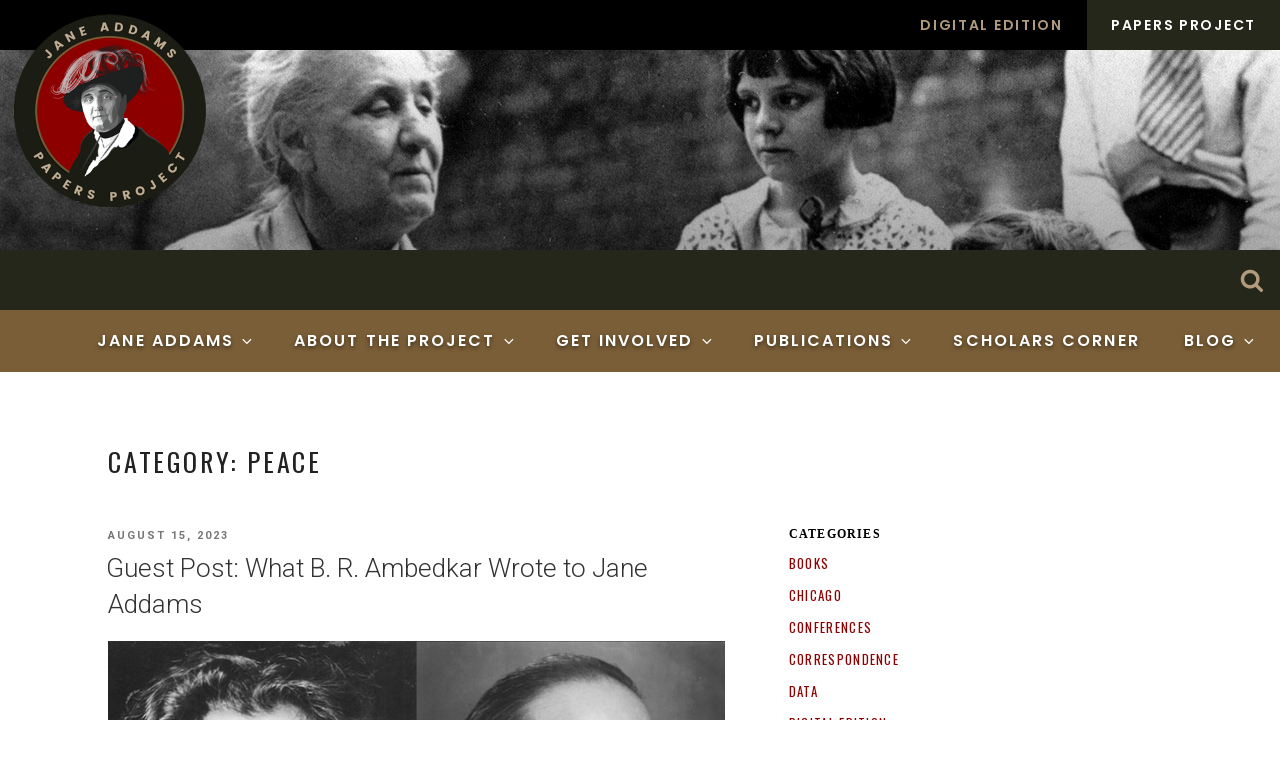

--- FILE ---
content_type: text/css
request_url: https://janeaddams.ramapo.edu/wp-content/plugins/gb-gallery-slideshow/css/GBgallery.css?ver=6.8.3
body_size: 2210
content:
.CLB{clear: both;}
div[id^="gb_gallery"] ul, div[id^="GB_preview"] ul{
    margin: 0px;
    padding: 0px;
}

.GB_gallery{
    margin: 0px auto;
}
div[id^="gb_gallery"] .GB_helper, div[id^="gb_gallery"] .GB_helper .gb_gallery_device, div[id^="gb_gallery"] .GB_helper .helpslideshow{
    display: none;
    opacity: 0;
}
div[id^="gb_gallery"] .GB_gallery_slider{
    position: relative;
    display: block;
    margin: 0px auto;
    overflow: hidden;
}
div[id^="gb_gallery"] .GB_gallery_slider div[class^="GB_gallery_slider-"]{
    position: absolute;
    background-color: transparent;
}

div[id^="gb_gallery"] .GB_gallery_PP{
    width: 39px;
    height: 39px;
    opacity: .5;
    display: none;
    background-image: url(../images/PP.png);
    background-position: 0px 39px;
    position: absolute;
    top:5px;
    right: 5px;
    z-index: 101;
}

div[id^="gb_gallery"] .GB_gallery_slider .GB_gallery_desc_con{
    position: absolute;
    bottom: -100%;
    width: 100%;
    background: rgba(63, 122, 64, .25);
    box-shadow: inset 0 1px rgba(255,255,255,0.3), inset 0 10px rgba(255,255,255,0.2), inset 0 10px 20px rgba(255,255,255,0.25), inset 0 -15px 30px rgba(63,122,64,0.3);
    text-shadow: -1px -1px 2px rgba(0,0,0,0.9), -1px -1px 6px rgba(0,0,0,0.5);
    color: #FFFFFF;
    padding: 10px;
    text-align: left;
    z-index: 100;
    opacity: 0;
    transition: opacity 1s, bottom 1s;
    -webkit-transition: opacity 1s, bottom 1s; /* Safari */
}
div[id^="gb_gallery"] .GB_gallery_slider:hover .GB_gallery_desc_con{
    opacity: 1;
    bottom: 0px;
}
div[id^="gb_gallery"] .GB_gallery_desc h1{
    margin: 5px 0px;
    line-height: initial;
    white-space:nowrap;
}
.helpslideshow{
    display: none;
    opacity: 0;
    cursor: text;
}
div[id^="gb_gallery"] .GB_gallery_desc p{
    margin: 5px 0px;
    line-height: initial;
}
div[id^="gb_gallery"] .GB_gallery_desc a{
    font-weight: bold;
}
div[id^="gb_gallery"] div[class*="gb_big5"] h1{
    font-size: 180%;
}
div[id^="gb_gallery"] div[class*="gb_big5"] p{
    font-size: 140%;
}
.gb_big5 .GB_preview_more_items .GB_preview_item, .gb_big5_wide .GB_preview_more_items .GB_preview_item{
    margin: 8px;
}
div[id^="gb_gallery"] div[class*="gb_big4"] h1{
    font-size: 170%;
}
div[id^="gb_gallery"] div[class*="gb_big4"] p{
    font-size: 130%;
}
.gb_big4 .GB_preview_more_items .GB_preview_item, .gb_big4_wide .GB_preview_more_items .GB_preview_item{
    margin: 8px;
}
div[id^="gb_gallery"] div[class*="gb_big3"] h1{
    font-size: 160%;
}
div[id^="gb_gallery"] div[class*="gb_big3"] p{
    font-size: 120%;
}
.gb_big3 .GB_preview_more_items .GB_preview_item, .gb_big3_wide .GB_preview_more_items .GB_preview_item{
    margin: 8px;
}
div[id^="gb_gallery"] div[class*="gb_big2"] h1{
    font-size: 150%;
}
.gb_big2 .GB_preview_more_items .GB_preview_item, .gb_big2_wide .GB_preview_more_items .GB_preview_item{
    margin: 6px;
}
div[id^="gb_gallery"] div[class*="gb_big2"] p{
    font-size: 110%;
}
div[id^="gb_gallery"] div[class*="gb_big1"] h1{
    font-size: 140%;
}
div[id^="gb_gallery"] div[class*="gb_big1"] p{
    font-size: 100%;
}
div[id^="gb_gallery"] div[class*="gb_mid"] h1{
    font-size: 130%;
}
div[id^="gb_gallery"] div[class*="gb_mid"] p{
    font-size: 90%;
}
.gb_mid_wide .GB_preview_more_items .GB_preview_item{
    margin: 4px;
}
div[id^="gb_gallery"] div[class*="gb_small5"] h1{
    font-size: 110%;
}
div[id^="gb_gallery"] div[class*="gb_small5"] p{
    font-size: 80%;
}
.gb_small5 .GB_preview_more_items .GB_preview_item, .gb_small5_wide .GB_preview_more_items .GB_preview_item{
    margin: 4px;
}
div[id^="gb_gallery"] div[class*="gb_small4"] h1{
    font-size: 110%;
}
div[id^="gb_gallery"] div[class*="gb_small4"] p{
    font-size: 70%;
}
.gb_small4 .GB_preview_more_items .GB_preview_item{
    margin: 3px;
}
.gb_small4_wide .GB_preview_more_items .GB_preview_item{
    margin: 2px;
  }
.gb_small4_wide .GB_preview_items .GB_preview_item{
    margin: 3px;
}
div[id^="gb_gallery"] div[class*="gb_small3"] h1{
    font-size: 80%;
}
div[id^="gb_gallery"] div[class*="gb_small3"] p{
    font-size: 50%;
}
.gb_small3 .GB_preview_more_items .GB_preview_item{
    margin: 2px;
}
.gb_small3_wide .GB_preview_more_items .GB_preview_item{
    margin: 2.5px;
}
div[id^="gb_gallery"] div[class*="gb_small2"] h1{
    font-size: 10%;
}
div[id^="gb_gallery"] div[class*="gb_small2"] p{
    font-size: 5%;
}
.gb_small2_wide .GB_preview_items .GB_preview_item{
    margin: 1.2px;
}
.gb_small2 .GB_preview_items .GB_preview_item{
    margin: 1.5px;
}
.gb_small2 .GB_preview_more_items .GB_preview_item{
    margin: 0px;
}
.gb_small2_wide .GB_preview_more_items .GB_preview_item{
    margin: 0px;
}
div[id^="gb_gallery"] div[class^="gb_small1"] h1{
    font-size: 100%;
}
div[id^="gb_gallery"] div[class^="gb_small1"] p{
    font-size: 10%;
}

/* preview Start */

div[id^="GB_preview"]{
    width: 100%;
    display: none;
    text-align: center;
    margin: 0px auto;
    position: relative;
}
div[id^="GB_preview"] .GB_preview_items{
    margin: 0px auto;
    padding: 0px;
    display: inline-block;
}
div[id^="GB_preview"] .GB_preview_item{
    float: left;
    border-radius: 5px;
    margin: 5px;
    width: 10%;
    height: 5%;
    overflow: hidden;
    box-shadow: 2px 2px 10px rgba(0,0,0,.8);
    border: 2px solid #a0b4ab;
    cursor: pointer;
    -webkit-transition:  border .5s, box-shadow .5s, -webkit-transform .5s ease;/* Safari */
    -moz-transition:  border .5s, box-shadow .5s, -moz-transform .5s ease;
    transition:  border .5s, box-shadow .5s, transform .5s ease;
    padding: 0px;
    position: relative;
    text-align: left;
}

div[id^="GB_preview"] .GB_preview_item:hover{
    box-shadow: 10px 10px 30px rgba(0,0,0,.9);
    transform:scale(1.5,1.5);
    -ms-transform:scale(1.5,1.5); /* IE 9 */
    -webkit-transform:scale(1.5,1.5); /* Safari and Chrome */
    border: 2px solid #c4a1a5;
    z-index: 10;
}

div[id^="GB_preview"] .GB_preview_item img{
    width: auto;
    height: 100%;
    max-width: none;
    max-height: none;
    padding: 0px;
    top: 0px;
    position: absolute;
    left: 0px;
    margin-left: -35%;
}
div[class$="_wide"] .GB_preview_item img{
    margin-left: 0;
    width: 100%;
}
div[id^="GB_preview"] .GB_preview_more, div[id^="GB_preview"] .GB_preview_prev{
    display: inline-block;
    height: 100%;
    position: absolute;
    z-index: 9;
    top:0px;
    color: rgba(255, 255, 255, 1);
    font-weight: bolder;
    padding: 5px;
    cursor: pointer;
    opacity: 0;
    transition: opacity .5s;
    -webkit-transition: opacity .5s; /* Safari */
    font-size: 100%;
}
div[id^="GB_preview"] .GB_preview_more{
    left: 0px;
    background-image: linear-gradient(right , rgba(5,5,5,1) 0%, rgba(191,191,191,1) 100%);
    background-image: -o-linear-gradient(right , rgba(5,5,5,1) 0%, rgba(191,191,191,1) 100%);
    background-image: -moz-linear-gradient(right , rgba(5,5,5,1) 0%, rgba(191,191,191,1) 100%);
    background-image: -webkit-linear-gradient(right , rgba(5,5,5,1) 0%, rgba(191,191,191,1) 100%);
    background-image: -ms-linear-gradient(right , rgba(5,5,5,1) 0%, rgba(191,191,191,1) 100%);
    background-image: -webkit-gradient(linear, right top, left top, color-stop(0, rgba(5,5,5,1)), color-stop(1, rgba(191,191,191,1)));
    border-radius: 5px 0px 0px 5px;
    box-shadow: -2px 0px 5px rgba(0,0,0,1);
}
div[id^="GB_preview"] .GB_preview_prev{
    right: 0px;
    background-image: linear-gradient(right, rgba(191,191,191,1) 100%, rgba(5,5,5,1) 0%);
    background-image: -o-linear-gradient(right 0%, rgba(191,191,191,1) 100% , rgba(5,5,5,1));
    background-image: -moz-linear-gradient(right 0%, rgba(191,191,191,1) 100% , rgba(5,5,5,1));
    background-image: -webkit-linear-gradient(right 0%, rgba(191,191,191,1) 100% , rgba(5,5,5,1));
    background-image: -ms-linear-gradient(right 0%, rgba(191,191,191,1) 100% , rgba(5,5,5,1));
    background-image: -webkit-gradient(linear, right top, left top, color-stop(0, rgba(191,191,191,1)), color-stop(1, rgba(5,5,5,1)));
    border-radius: 0px 5px 5px 0px;
    box-shadow: 2px 0px 5px rgba(0,0,0,.5);
}
div[id^="GB_preview"]:hover>.GB_preview_more, div[id^="GB_preview"]:hover>.GB_preview_prev{
    opacity: .8;
}
div[id^="GB_preview"] div[class*="gb_big5"] .GB_preview_more, div[id^="GB_preview"] div[class*="gb_big5"] .GB_preview_prev{
    line-height: 520%;
}
div[id^="GB_preview"] div[class*="gb_big4"] .GB_preview_more, div[id^="GB_preview"] div[class*="gb_big4"] .GB_preview_prev{
    line-height: 450%;
}
div[id^="GB_preview"] div[class*="gb_big3"] .GB_preview_more, div[id^="GB_preview"] div[class*="gb_big3"] .GB_preview_prev{
    line-height: 390%;
}
div[id^="GB_preview"] div[class*="gb_big2"] .GB_preview_more, div[id^="GB_preview"] div[class*="gb_big2"] .GB_preview_prev{
    line-height: 350%;
}
div[id^="GB_preview"] div[class*="gb_big1"] .GB_preview_more, div[id^="GB_preview"] div[class*="gb_big1"] .GB_preview_prev{
    line-height: 300%;
}
div[id^="GB_preview"] div[class*="gb_mid"] .GB_preview_more, div[id^="GB_preview"] div[class*="gb_mid"] .GB_preview_prev{
    line-height: 240%;
}
div[id^="GB_preview"] div[class*="gb_small5"] .GB_preview_more, div[id^="GB_preview"] div[class*="gb_small5"] .GB_preview_prev{
    line-height: 200%;
}
div[id^="GB_preview"] div[class*="gb_small4"] .GB_preview_more, div[id^="GB_preview"] div[class*="gb_small4"] .GB_preview_prev{
    line-height: 150%;
}
div[id^="GB_preview"] div[class*="gb_small3"] .GB_preview_more, div[id^="GB_preview"] div[class*="gb_small3"] .GB_preview_prev{
    line-height: 100%;
}
div[id^="GB_preview"] div[class*="gb_small2"] .GB_preview_more, div[id^="GB_preview"] div[class*="gb_small2"] .GB_preview_prev{
    line-height: 40%;
}

div[id^="GB_preview"] .GB_gallery_preview_more{
    display: none;
}
div[id^="GB_preview"] .GB_gallery_preview_more_btn{
    background: rgba(63, 122, 64, .3);
    box-shadow: inset 0 0px 5px rgba(255,255,255,0.8);
    text-shadow: -1px -1px 2px rgba(0,0,0,0.6);
    color: #FFFFFF;
    padding: 10px;
    text-align: left;
    border-radius: 5px;
    text-align: center;
}
div[id^="GB_preview"] .GB_gallery_preview_more_btn p{
    cursor: pointer;
    display: inline-block;
    margin: 0px;
}
div[id^="GB_preview"] .GB_gallery_preview_more_btn p.d:before, div[id^="GB_preview"] .GB_gallery_preview_more_btn p.d:after
{
    content:"\25BC";
}
div[id^="GB_preview"] .GB_gallery_preview_more_btn p.u:before, div[id^="GB_preview"] .GB_gallery_preview_more_btn p.u:after
{
    content:"\25B2";
}
div[id^="GB_preview"] .GB_gallery_preview_more{
    margin-top: 5px;
    max-height: 200px;
    overflow-y: scroll;
    border-radius: 5px;
    padding: 10px;
    box-shadow: inset 0 0px 5px rgba(113,113,113,.8);
    transition: box-shadow .5s;
    -webkit-transition: box-shadow .5s;
}
div[id^="GB_preview"] .GB_gallery_preview_more:hover{
    box-shadow: 0px 0px 6px 3px rgba(165, 165, 165, 1);
}

div[id^="GB_preview"] .GB_gallery_preview_more_con{
    margin-top: 5px;
}
/* preview End */

/* Start GB loader */
div[id^="gb_gallery"] .GB_gallery_loader{
    position: absolute;
    width: 100%;
    height: 100%;
    background:rgba(0,0,0,.9) url('../images/GB_loader.gif') center no-repeat;
    z-index: 15;
    display: none;
    color:#FFF;
    font-weight: bolder;
    font-size: 120%;
    padding-top: 20%;
    text-align: center;
}
/* End GB loader */

/* smartphones, iPhone, portrait 480x320 phones */
@media (min-width:320px) {
    .gb_gallery_device{
        width: 1px;
    }
}
/* portrait e-readers (Nook/Kindle), smaller tablets @ 600 or @ 640 wide. */
@media (min-width:481px) {
    .gb_gallery_device{
        width: 1px;
    }
}
/* portrait tablets, portrait iPad, landscape e-readers, landscape 800x480 or 854x480 phones */
@media (min-width:641px) {
    .gb_gallery_device{
        width: 2px;
    }
}
/* tablet, landscape iPad, lo-res laptops ands desktops */
@media (min-width:961px) {
    .gb_gallery_device{
        width: 3px;
    }
}
/* big landscape tablets, laptops, and desktops */
@media (min-width:1025px) {
    .gb_gallery_device{
        width: 4px;
    }
}
/* hi-res laptops and desktops */
@media (min-width:1281px) {
    .gb_gallery_device{
        width: 4px;
    }
}

--- FILE ---
content_type: text/css
request_url: https://janeaddams.ramapo.edu/wp-content/themes/twentyseventeen-child/style.css?ver=20250415
body_size: 5460
content:
/*
 Theme Name:   Twenty Seventeen Child
 Theme URI:    http://yourwebsite.com/twentyseventeen-child/
 Description:  A first child theme, based on Twenty Seventeen
 Author:       Anneliese Dehner
 Author URI:   https://anneliesedehner.com
 Template:     twentyseventeen
 Version:      1.0.0
 Tags:         Accessibility Ready, Custom Colors, Custom Header, Custom Logo, Custom Menu, Editor Style, Featured Images, Flexible Header, Footer Widgets, One Column, Post Formats, Right Sidebar, RTL Language Support, Sticky Post, Theme Options, Threaded Comments, Translation Ready, Two Columns
 Text Domain:  twenty-seventeen-child
*/
/*--------------------------------------------------------------
>>> TABLE OF CONTENTS:
----------------------------------------------------------------
1.0 Normalize
2.0 Accessibility
3.0 Alignments
4.0 Clearings
5.0 Typography
6.0 Forms
7.0 Formatting
8.0 Lists
9.0 Tables
10.0 Links
11.0 Featured Image Hover
12.0 Navigation
13.0 Layout
   13.1 Header
   13.2 Front Page
   13.3 Regular Content
   13.4 Posts
   13.5 Pages
   13.6 Footer
14.0 Comments
15.0 Widgets
16.0 Media
   16.1 Galleries
17.0 Customizer
18.0 SVGs Fallbacks
19.0 Media Queries
20.0 Print
--------------------------------------------------------------*/

.olive-background {
    background-color: #25271A;
}

/*--------------------------------------------------------------
3.0 Alignments
--------------------------------------------------------------*/
.alignleft {
	display: inline;
	float: left;
	margin-right: 1.5em !important;
}

.alignright {
	display: inline;
	float: right;
	margin-left: 1.5em !important;
}




/*--------------------------------------------------------------
5.0 Typography
--------------------------------------------------------------*/

body,
button,
input,
select,
textarea {
	color: #333;
	font-family: "Roboto", sans-serif;
	font-size: 13px;
	font-size: 0.8125rem;
	font-weight: 300;
	line-height: 22px;
	word-wrap: break-word;
}

blockquote {
	color: #333333;
	font-size: .8125rem;
	line-height: 22px;
    margin: 32px auto !important;
    padding:1.2em 30px 1.2em 75px !important;
    border-left:8px solid #830000 !important;
    position: relative;
    background:#EDEDED;
}

blockquote::before{
  font-family:Georgia;
  content: "\201C";
  color:#830000;
  font-size: 100px;
  line-height: 100px;
  position: absolute;
  left: 10px;
  top: 10px;
}

/*--------------------------------------------------------------
6.0 Forms
--------------------------------------------------------------*/
.search-form {
    margin-bottom: 10px;
    width: 30%;
    margin-left: 70%;
}
input[type=search] {
    color: #B19B7C;
    background-color: #25271A;
    border: none;
}
input[type=search]::placeholder {
    color: #25271A;
}
 input[type=search]:focus {
    color: #B19B7C;
}
.search-submit {
    background: transparent;
    color: #B19B7C;
}
button:hover,
button:focus,
input[type="button"]:hover,
input[type="button"]:focus,
input[type="submit"]:hover,
input[type="submit"]:focus {
	background: transparent;
	color: #ffffff;
}

/*--------------------------------------------------------------
7.0 Formatting
--------------------------------------------------------------*/
.black-background {
    background-color: #000000;
}
/*--------------------------------------------------------------
12.0 Navigation
--------------------------------------------------------------*/
.navigation-top {
    background-color: #25271A;
    padding-top: 2px;
	border-bottom: none;
	border-top: none;
	font-size: 16px;
	font-size: 1rem;
	position: relative;
}

.navigation-top .wrap {
    background: #7A5E37;
	max-width: 100%;
	padding: 0;
}
.navigation-top a {
	color: #ffffff;
	text-transform: uppercase;
	font-weight: 600;
    text-shadow: 0px 2px 4px rgba(0,0,0,0.50);
    font-family: "poppins", sans-serif;
    text-transform: uppercase;
    letter-spacing: .13em;
    font-size: 16px;
}
.main-navigation > div > ul {
	border-top: none;
}

.main-navigation ul#top-menu {
	text-align: right;
}
.main-navigation ul ul {
	background: rgba(62,49,31,1);
}
.main-navigation li {
    border-bottom: 1px solid rgba(255,255,255,0.59);
}
.js .main-navigation.toggled-on > div > ul {
	background: rgba(62,49,31,1);
}
.main-navigation a {
	padding: .5em 1.25em;
}
/* navigation hover style */
.main-navigation a:hover {
	color: #ffffff;
	opacity: .59;
}
.main-navigation ul ul a {
	letter-spacing: .13em;
	text-transform: uppercase;
}
.navigation-top .current-menu-item > a,
.navigation-top .current_page_item > a {

	color: #ffffff;
}
/* Menu toggle */
.menu-toggle {
	color: #ffffff;
    text-transform: uppercase;
    font-family: "poppins", sans-serif;
    font-size: 16px;
    letter-spacing: .13em;
}

/* Dropdown toggle */
.dropdown-toggle {
	color: #ffffff;
}

/*--------------------------------------------------------------
13.0 Layout
--------------------------------------------------------------*/
html, body {
    margin: 0;
    padding: 0;
    height: 100%;
}
#page {
    height: 100%;
}
.wrap {
	max-width: 100%;
	padding-left: 2em;
	padding-right: 2em;
}

/*--------------------------------------------------------------
13.1 Header
--------------------------------------------------------------*/
.site-header {
   /* background-color: #25271A;*/
}
.custom-header {
    position: relative;
}
#top-bar {
    width: 100%;
    background-color: #000000;
    position: relative;
    z-index: 3;
}
#top-bar ul {
    display: flex;
    justify-content: flex-end;
    align-items: center;
    margin: 0;
}
#top-bar li {
    color: #ffffff;
    font-family: "Poppins", sans-serif;
    font-size: 14px;
    font-weight: 600;
    text-transform: uppercase;
    letter-spacing: 1.72px;
    display: inline-block;
    padding: 14px 24px;
}
#top-bar li a {
    color: #B19B7C;
}
#top-bar li a:hover {
    text-decoration: underline;
}
.custom-header-media {
    position: relative;
    height: inherit;
}
.has-header-image:not(.twentyseventeen-front-page):not(.home) .custom-header-media {
    height: 125px;
}
.has-header-image .custom-header-media img {
    padding-bottom: 0;
}
/* site branding */
.site-branding {
	z-index: 4;
	height: 150px;
	position: absolute;
	padding: 0;
	top: 60px;
	left: 10px;
	width: 50%;
}
.site-branding #logo {
    height: 150px;
   /* position: fixed;*/
}
.site-branding #logo.site-navigation-fixed {
    height: 170px;

}
.site-branding a {
	text-decoration: none;
	-webkit-transition: opacity 0.2s;
	transition: opacity 0.2s;
}

.site-branding a:hover,
.site-branding a:focus {
	opacity: 1;
}
body:not(.title-tagline-hidden) .site-branding-text {
	display: none;
}
.has-header-image.twentyseventeen-front-page .custom-header,
.has-header-video.twentyseventeen-front-page .custom-header,
.has-header-image.home.blog .custom-header,
.has-header-video.home.blog .custom-header {
	display: table;
	height: 270px;
	width: 100%;
}

.has-header-image .custom-header-media img,
.has-header-video .custom-header-media video,
.has-header-video .custom-header-media iframe {
	position: static;
/*	height: auto;
	left: 50%;
	max-width: 1000%;
	min-height: 100%;
	min-width: 100%;
	min-width: 100vw; *//* vw prevents 1px gap on left that 100% has */
/*	width: auto;
	top: 50%;
	padding-bottom: 1px; *//* Prevent header from extending beyond the footer */
/*	-ms-transform: translateX(-50%) translateY(-50%);
	-moz-transform: translateX(-50%) translateY(-50%);
	-webkit-transform: translateX(-50%) translateY(-50%);
	transform: translateX(-50%) translateY(-50%); */
}
.has-header-image:not(.twentyseventeen-front-page):not(.home) .custom-header-media img {
	bottom: 0;
	position: absolute;
	top: auto;
	-ms-transform: translateX(-50%) translateY(0);
	-moz-transform: translateX(-50%) translateY(0);
	-webkit-transform: translateX(-50%) translateY(0);
	transform: translateX(-50%) translateY(0);
}

/* For browsers that support 'object-fit' */
@supports ( object-fit: cover ) {
	.has-header-image .custom-header-media img,
	.has-header-video .custom-header-media video,
	.has-header-video .custom-header-media iframe {
		height: 100%;
		left: 0;
		-o-object-fit: cover;
		object-fit: cover;
		top: 0;
		-ms-transform: none;
		-moz-transform: none;
		-webkit-transform: none;
		transform: none;
		width: 100%;
	}
}
@supports ( object-fit: cover ) {
	.has-header-image:not(.twentyseventeen-front-page):not(.home) .custom-header-media img {
		height: 100%;
		left: 0;
		-o-object-fit: none;
		object-fit: none;
		top: 0;
		-o-object-position: 0 0;
		object-position: 0% 28%;
		-ms-transform: none;
		-moz-transform: none;
		-webkit-transform: none;
		transform: none;
		width: 100%;
	}
}


/*--------------------------------------------------------------
13.2 Front page
--------------------------------------------------------------*/
.twentyseventeen-front-page .entry-header {
    display: none;
}
.twentyseventeen-front-page h1 {
    font-size: 50px;
    font-family: "Georgia", serif;
    font-weight: normal;
    letter-spacing: .056em;
    text-transform: uppercase;
    margin-bottom: 0;
    color: #000000;
}
.twentyseventeen-front-page h2 {
    font-size: 30px;
    font-family: "Oswald", sans-serif;
    font-weight: normal;
    letter-spacing: .11em;
    text-transform: uppercase;
    color: #000000;
    padding: 0;
}
.twentyseventeen-front-page h3 {
    font-size: 20px;
    font-family: "Georgia", serif;
    font-weight: bold;
    letter-spacing: .11em;
    text-transform: uppercase;
    color: #000000;
    padding: 0;
    margin-top: 64px;
}
#home-intro {
    width: 100%;
    font-size: 18px;
    line-height: 29px;
    font-weight: 400;
}
#home-intro a {
    border-radius: 11px;
    border: 1px solid #D4D0CD;
    box-shadow: none;
    text-transform: uppercase;
    color: #8E0000;
    font-family: "Georgia", serif;
    font-weight: bold;
    font-size: 12px;
    letter-spacing: .1em;
    padding: 20px 25px;
    display: inline-block;
}
#home-intro a:hover, #home-research a:hover, #home-support a:hover {
    color: #f29400;
}
#home-research a {
    display: block;
    padding: 20px 25px;
    border-radius: 11px;
    color: #F5F5F5;
    background-color: #8E0000;
    font-family: "Georgia", serif;
    font-weight: bold;
    font-size: 20px;
    box-shadow: none;
    text-transform: uppercase;
    letter-spacing: .1em;
    margin-bottom: 8px;
    text-align: center;
}
#home-research a.black-background {
    background-color: #000000;
    text-align: center;
    line-height: 30px;
}
#home-blog {
    background-color: #EAE8E6;
    margin: 64px calc(-8.47458% - 20px) 0 calc(-8.47458% - 20px);
    padding: 53px calc(8.47458% + 20px) 64px calc(8.47458% + 20px);
}
#home-blog h2.sp-post-carousel-section-title {
    font-size: 20px;
    font-family: "Georgia", serif;
    font-weight: bold;
    letter-spacing: .11em;
    text-transform: uppercase;
    color: #000000;
    padding: 0;
    width: 50%;
}
#home-blog .sp-post-carousel-section .sp-post-carousel-area .slick-arrow {
    z-index: 2;
}

#home-blog .sp-post-carousel-section .sp-post-carousel-area .slick-arrow:hover {
    color: #f29400;
}

/*.sp-post-carousel-section .sp-pc-post-image {
	position: relative;
}
.sp-post-carousel-section .sp-pc-post-image:after {
		content: "";
		display: block;
		padding-bottom: 100%;
}
*/

.sp-pcp-post .sp-pcp-post-thumb-area {
	height: 300px;
}

.sp-pcp-post .sp-pcp-post-thumb-area img {
	-webkit-box-shadow: none;
	box-shadow: none;
	height: 100%;
	position: absolute;
	object-fit: cover;
	object-position: center;
}
#home-blog .sp-post-carousel-area .sp-pc-post {
    background-color: #ffffff;
}
#home-blog .sp-pc-post-title {
    padding-left: 23px;
    padding-right: 23px;
    font-size: 20px;
}
#home-blog .sp-pc-content {
    padding-left: 23px;
    padding-right: 23px;
    padding-bottom: 23px;
}


#home-blockquote {
    margin-top: 64px;
    display: flex;
    align-items: flex-start;
}
#home-blockquote #quote {
    font-family: "Georgia", serif;
    font-size: 150px;
    margin: 0;
    line-height: .72em;
    padding-top: 30px;
    padding-right: 20px;
    text-align: right;
}
#home-blockquote #author {
    font-family: "Oswald", sans-serif;
    text-transform: uppercase;
    font-size: 18px;
    line-height: 25px;
    font-weight: 400;
    letter-spacing: .1em;
    padding-right: 30px;
    text-align: right;
}
#home-blockquote blockquote {
    font-family: "Georgia", serif;
    font-size: 35px;
    font-weight: normal;
    line-height: 50px;
    color: #000000;
    font-style: normal;
    border-left: 1px solid #D4D0CD;
    padding-left: 30px;
    padding-top: 20px;
}
.twentyseventeen-front-page blockquote p {
    margin-bottom: 0;
}
.twentyseventeen-front-page blockquote > :first-child {
    margin-bottom: 30px;
}
.twentyseventeen-front-page blockquote a {
    box-shadow: none;
    font-family: "Oswald", sans-serif;
    text-transform: uppercase;
    color: #8E0000;
    font-size: 18px;
    line-height: 30px;
    font-weight: 400;
    letter-spacing: .1em;
    display: block;
}
#home-support {
    background-color: #EAE8E6;
    margin: 64px calc(-8.47458% - 20px) 0 calc(-8.47458% - 20px);
    padding: 53px calc(8.47458% + 20px) 64px calc(8.47458% + 20px);
    text-align: center;
    font-size: 14px;
}
#home-support h3 {
    margin-bottom: 20px;
}
#home-support a {
    display: inline-block;
    margin-top: 20px;
    padding: 20px 25px;
    border-radius: 11px;
    color: #F5F5F5;
    background-color: #8E0000;
    font-family: "Georgia", serif;
    font-weight: bold;
    font-size: 12px;
    box-shadow: none;
    text-transform: uppercase;
    letter-spacing: .1em;
}
#home-support > * {
    max-width: 600px;
    margin: auto;
}
.panel-content .wrap {
	padding-bottom: 0;
}

/*--------------------------------------------------------------
13.4 Posts
--------------------------------------------------------------*/
.page .panel-content .entry-title,
.page-title,
body.page:not(.twentyseventeen-front-page) .entry-title {
    font-family: "Oswald", sans-serif;
    font-weight: normal;
	color: #222;
	font-size: 26px;
	letter-spacing: 0.1em;
	text-transform: uppercase;
}
.blog .post .post-thumbnail {
	display: none;
}
.type-post .entry-content h3, h3.comment-reply-title  {
    font-family: "georgia", serif;
    font-size: 18px;
    font-weight: bold;
    text-transform: uppercase;
    letter-spacing: .1em;
}
#comments label {
    font-family: "georgia", serif;
    text-transform: uppercase;
    font-size: 12px;
    letter-spacing: .1em;
}
#comments input[type="submit"] {
    border-radius: 11px;
    color: #fff;
    font-family: "georgia",serif;
    text-transform: uppercase;
    font-weight: 600;
    letter-spacing: .13em;
}
.content-area {
    border-bottom: 1px solid #eeeeee;
}
.nav-links .nav-title {
    font-family: "Oswald",sans-serif;
    text-transform: uppercase;
    letter-spacing: .1em;
    color: #8e0000;
    font-weight: 400;
    font-size: 13px;
}
#sidebar_archive {
    margin-top: 47px;
}
aside li.page_item, aside li.cat-item, #sidebar_archive li {
    list-style: none;
    margin-bottom: 10px;
}
aside li.page_item a, aside li.cat-item a, #sidebar_archive li a {
    font-family: "Oswald",sans-serif;
    text-transform: uppercase;
    letter-spacing: .1em;
    color: #8e0000;
    font-weight: 400;
    font-size: 13px;
}
aside li.page_item.current_page_parent a, aside .parent li a {
    font-family: "Georgia",serif;
    font-weight: bold;
    text-transform: uppercase;
    letter-spacing: .1em;
    color: #000000;
    font-size: 12px;
}
aside li a:hover {
    color: #f29400;
}
aside .sp-post-carousel-section {
    margin-top: 47px;
    margin-bottom: 47px;
}
aside div.sp-post-carousel-section h2.sp-post-carousel-section-title, aside h2.widget-title, aside h2 {
    font-family: "Georgia", serif;
    text-transform: uppercase;
    font-size: 12px;
    letter-spacing: .1em;
    line-height: 1.6em;
    color: #000000;
    font-weight: 800;
}
aside .sp-post-carousel-section .sp-pc-post-image {
    box-shadow: 0 2px 4px 0 rgba(0,0,0,0.50);
}
aside .sp-post-carousel-section-77 .sp-pc-post-title, aside .sp-post-carousel-section-77 .sp-pc-post-title a {
    font-family: "Oswald", sans-serif;
    font-size: 20px;
    text-transform: uppercase;
    letter-spacing: .1em;
}
aside .sidebarsocial img {
    width: 60px;
    display: inline-block;
}
aside .sidebarsocial:hover {
    opacity: .59;
}
.entry-content blockquote.alignleft,
.entry-content blockquote.alignright {
	width: 48%;
}

/*--------------------------------------------------------------
13.6 Footer
--------------------------------------------------------------*/
.site-footer {
	border-top: none;
	background-color: #000000;
	color: #ffffff;
	font-size: 13px;

}
.site-footer a:hover {
    text-decoration: underline;
}
.site-footer ul#menu-main-menu {
    list-style: none;
    margin-top: 65px;
    padding-bottom: 45px;
    border-bottom: 1px solid #808080;
}
.site-footer ul#menu-main-menu > li {
    display: block;
    text-transform: uppercase;
    font-family: "Georgia", sans-serif;
    font-size: 12px;
    font-weight: bold;
    letter-spacing: 1.3px;
}
.site-footer ul.sub-menu {
    display:none;
}
.site-footer .sub-menu li {
    font-family: "Oswald", sans-serif;
    font-size: 13px;
    font-weight: 300;
    letter-spacing: 1.8px;
    line-height: 23px;
}
.site-footer ul#menu-main-menu a {
    color: #ffffff;
}
.site-footer .widget a.footersocial img {
    box-shadow: none;
    width: 50px;
}
.site-footer .widget a.footersocial img:hover {
    opacity: .59;
}
#funder-logos {
    border-top: 1px solid #808080;
    padding: 45px 0;
}
#funder-logos img {
    height: 80px;
    margin-right: 15px;
}
#funder-logos img:hover {
    opacity: .59;
}
#funder-logos img.horizontal {
    height: auto;
    width: 130px;
}

/*--------------------------------------------------------------
19.0 Media Queries
--------------------------------------------------------------*/
@media screen and (min-width: 30em) {

	/* Site Branding */

	.site-branding {
		padding: 0;
		top: 10px;
		left: 10px;
		height: 200px;
	}
	.site-branding #logo {
    height: 200px;
   /* position: fixed;*/
}
}

@media screen and (min-width: 48em) {
    /* Header */
    .custom-header {
        margin-bottom: 0 !important;
    }
    .custom-header-media {
	top: 0;
}
@supports ( object-fit: cover ) {
	.has-header-image:not(.twentyseventeen-front-page):not(.home) .custom-header-media img {
		height: 100%;
		left: 0;
		-o-object-fit: none;
		object-fit: none;
		top: 0;
		-o-object-position: 0 0;
		object-position: 0% 28%;
		-ms-transform: none;
		-moz-transform: none;
		-webkit-transform: none;
		transform: none;
		width: 100%;
	}
}
    /* Typography */
    /* Layout */
    .twentyseventeen-front-page.has-sidebar:not(.error404) #primary {
		float: none;
		width: 100%;
	}
	/* Site branding */
	.site-branding {
	position: relative;
		top: -40px;
}

	.site-branding #logo {
    height: 200px;
   /* position: fixed;*/
    }
    .has-header-image.twentyseventeen-front-page .site-branding,
	.has-header-video.twentyseventeen-front-page .site-branding,
	.has-header-image.home.blog .site-branding,
	.has-header-video.home.blog .site-branding {
		top: 10px;
		display: block;
		left: 10px;
		height: auto;
		padding-top: 0;
		position: absolute;
		width: auto;
	}
	.has-header-image.twentyseventeen-front-page .custom-header,
	.has-header-video.twentyseventeen-front-page .custom-header,
	.has-header-image.home.blog .custom-header,
	.has-header-video.home.blog .custom-header {
		display: block;
		height: 67vh;
	}

		.has-header-image:not(.twentyseventeen-front-page):not(.home) .custom-header-media,
	.has-header-video:not(.twentyseventeen-front-page):not(.home) .custom-header-media {
		bottom: 0;
		height: 250px;
		left: 0;
		position: absolute;
		right: 0;
		top: 50px;
	}
	/* Front page */
	.twentyseventeen-front-page .panel-content .wrap {
	    padding-bottom: 0;
	}
	.twentyseventeen-front-page .site-footer {
	    margin-top: 0;
	}
	.admin-bar.twentyseventeen-front-page.has-header-image .custom-header-media,
	.admin-bar.twentyseventeen-front-page.has-header-video .custom-header-media,
	.admin-bar.home.blog.has-header-image .custom-header-media,
	.admin-bar.home.blog.has-header-video .custom-header-media {
		height: calc(100vh - 82px);
	}
	#home-intro {
    width: 70%;
}
#home-research a {
    display: inline-block;
    padding: 20px 25px;
    border-radius: 11px;
    color: #F5F5F5;
    background-color: #8E0000;
    font-family: "Georgia", serif;
    font-weight: bold;
    font-size: 20px;
    box-shadow: none;
    text-transform: uppercase;
    letter-spacing: .1em;
    margin: 0 8px 8px 0;
}
#home-research a.black-background {
    background-color: #000000;
    text-align: center;
    line-height: 30px;
    float: left;
}
#home-blog h2.sp-post-carousel-section-title {
    width: 100%;
}
#home-blockquote #quote {

    font-size: 250px;

}
#home-blockquote #author {

    width: 150px;
}
#home-blockquote blockquote {
    font-size: 48px;
    line-height: 65px;
}
	
	/* Navigation */
	.admin-bar .site-navigation-fixed.navigation-top {
		top: 0px;
	}
	.site-navigation-fixed.navigation-top {
		bottom: auto;
		position: relative;
		left: 0;
		right: 0;
		top: 0;
		width: 100%;
		z-index: 3;
	}
	.navigation-top .wrap {
		max-width: 100%;
		/* The font size is 14px here and we need 50px padding in ems */
		padding: 0.75em .5em;
	}
	.main-navigation li {
		border-bottom: none;
	}
	.main-navigation ul ul {
		background: rgba(62,49,31,1);
		border: none;
		box-shadow: 0px 2px 7px 0px rgba(0,0,0,0.14);
	}
		.main-navigation ul li.menu-item-has-children:before,
	.main-navigation ul li.page_item_has_children:before {
		border-color: transparent;
	}
		.main-navigation ul li.menu-item-has-children:after,
	.main-navigation ul li.page_item_has_children:after {
		border-color: transparent transparent rgba(62,49,31,1);
	}
	.main-navigation li li:hover,
	.main-navigation li li.focus {
		background: rgba(255,255,255,.1);
		color: #ffffff;
		
	}
	.wrap {
		max-width: 100%;
		padding-left: 8.47458%;
		padding-right: 8.47458%;
	}
	.site-footer ul#menu-main-menu {
    list-style: none;
    display: flex;
    align-items: flex-start;
    justify-content: space-between;
    margin-top: 65px;
    padding-bottom: 45px;
    border-bottom: 1px solid #808080;
}
.site-footer ul#menu-main-menu > li {
    display: inline-block;
    text-transform: uppercase;
    font-family: "Georgia", sans-serif;
    font-size: 12px;
    font-weight: bold;
    letter-spacing: 1.3px;
}
.site-footer ul.sub-menu {
    display: block;
    list-style: none;
    margin: 5px 0;
}
#funder-logos {
    display: flex;
    align-items: center;
    justify-content: center;
}
	.site-footer .widget-column.footer-widget-1 {
		width: 50%;
	}
	.site-footer .widget-column.footer-widget-2 {
		width: 50%;
	}
	.footer-widget-2 .widget_custom_html {
	    display: flex;
	    justify-content: flex-end;
	}
	.footer-widget-2 .widget_custom_html li {
		display: inline-block;
	}
	/* Posts */
	.single-post .entry-title,
	.page .entry-title {
		font-family: "Oswald", sans-serif;
    font-weight: normal;
	color: #222;
	font-size: 26px;
	letter-spacing: 0.1em;
	text-transform: uppercase;
	}
	
		body:not(.has-sidebar):not(.page-one-column) .page-header,
	body.has-sidebar.error404 #primary .page-header,
	body.page-two-column:not(.archive) #primary .entry-header,
	body.page-two-column.archive:not(.has-sidebar) #primary .page-header {
		float: none;
		width: 100%;
	}

	.blog:not(.has-sidebar) #primary article,
	.archive:not(.page-one-column):not(.has-sidebar) #primary article,
	.search:not(.has-sidebar) #primary article,
	.error404:not(.has-sidebar) #primary .page-content,
	.error404.has-sidebar #primary .page-content,
	body.page-two-column:not(.archive) #primary .entry-content,
	body.page-two-column #comments {
		float: none;
		width: 100%;
	}
	
	.content-area {
    border-bottom: none;
}

}


--- FILE ---
content_type: application/x-javascript
request_url: https://janeaddams.ramapo.edu/wp-content/plugins/gb-gallery-slideshow/js/GBgallery_js.js?ver=6.8.3
body_size: 5589
content:
(function($){
    $.fn.GBgallery = function(options){
        var main_this = this, The_img, Old_img, HideMath, MathLength, mainTime, effectTimer , gb_slider, gb_preview, next_click, preview_space, current_this, settings;
        var more = false, loop_num = 1, total_loop_num, image_load = 0, font_size;
        var defaultSettings = {
            width               :   900,
            height              :   500,
            ImgTime             :   6000,
            EffectTime          :   1500,
            Resolution          :   10,
            Effect              :   'bounce',
            SpecialEffect       :   false,
            FontSize            :   'gb_mid',
            AutoResize          :   true,
            MobileSize          :   '280X154',
            TabletSize          :   '700X390'
        }
        return main_this.each(function(){
            current_this = $(this);
            if(options){
                if(typeof(options)=='string'){
                    eval('var obj='+options);
                    settings = $.extend(true, {}, defaultSettings, obj);
                }else{
                settings = $.extend(true, {}, defaultSettings, options);
                }
            }


             settings.MobileSize = '280X154';
             settings.TabletSize = '700X390';
            var gb_gallery_device = current_this.find('.GB_helper').find('.gb_gallery_device');
            if(gb_gallery_device.width() == 1){
                settings.width = settings.MobileSize.substring(0,settings.MobileSize.indexOf('X'));
                settings.height = settings.MobileSize.substring(settings.MobileSize.indexOf('X')+1);
                settings.height = Math.round(settings.height / 10) * 10;
            }else if(gb_gallery_device.width() == 2){
                settings.width = settings.TabletSize.substring(0,settings.TabletSize.indexOf('X'));
                settings.height = settings.TabletSize.substring(settings.TabletSize.indexOf('X')+1);
                settings.height = Math.round(settings.height / 10) * 10;
            }else if(gb_gallery_device.width() == 3){
                settings.width = settings.TabletSize.substring(0,settings.TabletSize.indexOf('X'));
                settings.height = settings.TabletSize.substring(settings.TabletSize.indexOf('X')+1);
                settings.height = Math.round(settings.height / 10) * 10;
            }

            font_size = get_font_size(settings.width,settings.height);
            gb_slider = current_this.find('.GB_gallery_slider');
            gb_preview = current_this.find('div[id^="GB_preview-"]');
            if(!current_this.find('.GB_helper').find('.GB_img_con').find('div').length){
                console.log('No images found');
                return false;
            }
            pre_load(current_this.find('.GB_helper').find('.GB_img_con'));
            gb_loader();
            if(mainTime == true)
                gb_loader();
            Old_img = The_img = current_this.find('.GB_helper').find('.GB_img_con').find('div[id^="GB_img_div"]:first-child');
            MathLength = settings.Resolution * settings.Resolution;
            setMainSlider();
            //if there is more then 10 images
            if(gb_preview.find('.GB_total').length){
                more = true;
                //number of all the preview row's
                total_loop_num = gb_preview.find('.GB_total').attr('row');
            }
            gb_preview.find('.GB_preview_item').on('click',function(){getNext($(this).attr('id'));});
            gb_preview.find('.GB_gallery_preview_more_btn p').on('click',function(){seeMore();});
            //check if all images in the preview are loaded
            //if not load again 1 more time
            window.onload= function(){
                setTimeout(function(){
                    jQuery('div[id^="gb_gallery-"]').each(function(){
                        if(jQuery(this).find('.GB_gallery_slider').find('.GB_gallery_loader').css('display') == 'block'){
                            console.log('Preview error '+jQuery(this).attr('id'));
                            force_load_gb_gallery(jQuery(this));
                        }
                    });
                },3000);
            };
        });

        //Set the divs (class^="GB_gallery_slider-) in please
        function setMainSlider(){
            //set the width and height of the slider
            gb_slider.width(settings.width);
            gb_slider.height(settings.height);
            //set the font-size of the slider
            gb_slider.addClass(font_size);
            gb_preview.addClass(font_size);

            //set the first image to show
            gb_slider.css({
                backgroundSize  :   settings.width+'px '+settings.height+'px',
                backgroundImage : "url("+The_img.find('img').attr('src')+")"
            });
            build_divs();
            //PREVIEW
            //Set preview_space to the spaces between the preview divs depending on the GB gallery size
            switch (true){
                case font_size.indexOf('gb_big5') >= 0:
                    if(font_size.indexOf('wide') > 0){
                        preview_space = 1.31;
                        break;
                    }else{
                        preview_space = 1.55;
                        break;
                    }
                case font_size.indexOf('gb_big4') >= 0:
                    if(font_size.indexOf('wide') > 0){
                        preview_space = 1.3;
                        break;
                    }else{
                        preview_space = 1.50;
                        break;
                    }
                case font_size.indexOf('gb_big3') >= 0:
                    if(font_size.indexOf('wide') > 0){
                        preview_space = 1.33;
                        break;
                    }else{
                        preview_space = 1.43;
                        break;
                    }
                case font_size.indexOf('gb_big2') >= 0:
                    if(font_size.indexOf('wide') > 0){
                        preview_space = 1.33;
                        break;
                    }else{
                        preview_space = 1.4;
                        break;
                    }
                case font_size.indexOf('gb_big1') >= 0:
                    if(font_size.indexOf('wide') > 0){
                        preview_space = 1.3;
                        break;
                    }else{
                        preview_space = 1.38;
                        break;
                    }
                case font_size.indexOf('gb_small5') >= 0:
                    if(font_size.indexOf('wide') > 0){
                        preview_space = 1.13;
                        break;
                    }else{
                        preview_space = 1.15;
                        break;
                    }
                case font_size.indexOf('gb_small4') >= 0:
                    if(font_size.indexOf('wide') > 0){
                        preview_space = 0.95;
                        break;
                    }else{
                        preview_space = 0.94;
                        break;
                    }
                case font_size.indexOf('gb_small3') >= 0:
                    if(font_size.indexOf('wide') > 0){
                        preview_space = 0.5;
                        break;
                    }else{
                        preview_space = 0.5;
                        break;
                    }
                case font_size.indexOf('gb_small2') >= 0:
                    if(font_size.indexOf('wide') > 0){
                        preview_space = 0.5;
                        break;
                    }else{
                        preview_space = 0.5;
                        break;
                    }
                case font_size.indexOf('gb_small1') >= 0:
                    preview_space = 1;
                    break;
                default:
                    if(font_size.indexOf('wide') > 0){
                        preview_space = 1.23;
                        break;
                    }else{
                        preview_space = 1.26;
                        break;
                    }
            }
            // set the width and height of one div.GB_gallery_slider in the slider
            var factorH = settings.height / settings.Resolution;

            gb_preview.width(settings.width);

            //set the width and height of the preview ul
            gb_preview.find('ul.GB_preview_items').width(settings.width);
            gb_preview.find('ul.GB_preview_items').height((Math.ceil((factorH*1.5) / 10) * 10)+10);


            //Preview height
            if(font_size.indexOf('wide')>0){
                var Preview_height = Math.round(factorH*preview_space);
                var Preview_width = Math.round(factorH*preview_space)*1.8;
            }else{
                var Preview_height = Math.round(factorH*preview_space);
                var Preview_width = Math.round(factorH*preview_space);
            }
            //set the first preview li's width and height
            gb_preview.find('ul.GB_preview_items li').width(Preview_width);
            gb_preview.find('ul.GB_preview_items li').height(Preview_height);

            //if there is more then 10 images
            if(gb_preview.find('ul.GB_preview_more_items').length){
                //set the maxHeight to 3 rows only, 37 = css spacing
                gb_preview.find('.GB_gallery_preview_more').css({
                    maxHeight : (Preview_height*3)+37
                });

                //set the rest of the preview li's width and height
                gb_preview.find('ul.GB_preview_more_items li').width(Preview_width * .85);
                gb_preview.find('ul.GB_preview_more_items li').height(Preview_height * .85);
            }

            //show the first description div
            gb_slider.find('.GB_gallery_desc_con').append(The_img.find('.GB_gallery_desc').clone());
        }

        //Start the GB gallery loop
        function startGBgallery(my_this){
            //console.log('Start: '+main_this.attr('id'));
            if(mainTime != "pause"){
                mainTime= "";
                //The main Interval/loop start
                mainTime = setInterval(function(){
                    if(more && mainTime != "pause"){
                        //set 10 preview for a row
                        if(loop_num == gb_preview.find('.GB_preview_items li').length){
                            get_next_preview(loop_num);
                        }
                        if((loop_num / 10) >= total_loop_num)
                            loop_num = 0;
                        loop_num++;
                    }
                    //Because of the timer, need to check every step of the way is not paused
                    if(mainTime != "pause"){setSlider();}
                    if(mainTime != "pause"){runEffect();}
                    if(mainTime != "pause"){setDesc();}

                },(settings.ImgTime-settings.EffectTime));
            }
        }

        //Set the divs (class^="GB_gallery_slider-) backgroundImage and next image
        function setSlider(){
            var temp_divs_con = current_this.find('.GB_helper').find('.GB_divs_con').clone();
            //clear the effect divs in case of next image
            gb_slider.find('.GB_divs_con').remove();

            //Set all the matrix divs backgroundImage and display them
            temp_divs_con.find('div[class^="GB_gallery_slider-"]').find('div').css({
                backgroundImage :   "url("+The_img.find('img').attr('src')+")",
                display         :   'block'
            });

            //set the new effect divs in place
            gb_slider.find('.GB_gallery_loader').before(temp_divs_con);

            //check if there was a preview click
            if(!next_click){
                Old_img = The_img;
                //check if The_img is the last child
                if(The_img.is(":last-child")){
                    //get the first image
                    The_img = current_this.find('.GB_helper').find('.GB_img_con').find('div[id^="GB_img_div"]:first-child');
                }else{
                    //get the next image
                    The_img = The_img.next();
                }
                //set the image to display in the back ground
                gb_slider.css({
                    backgroundImage: "url("+The_img.find('img').attr('src')+")"
                });
            }else{
                next_click = false;
            }
        }

        //Set all the matrix divs in please + set the backgroundPosition and size
        function build_divs(){
            var divs_con = current_this.find('.GB_helper').find('.GB_divs_con');
            // set the width and height of one div.GB_gallery_slider in the slider
            var factorW = settings.width / settings.Resolution;
            var factorH = settings.height / settings.Resolution;
            //x represent the column's, y represent the row's
            var i = 1,x = 0,y = 0;



            //set all the GB_gallery_slider div's width, height, top, left
            divs_con.find('div[class^="GB_gallery_slider-"]').each(function(){
                jQuery(this).css({
                    width   :  factorW+"px",
                    height  :  factorH+"px",
                    top     :   (y * factorH).toFixed(2)+'px',
                    left    :   (x * factorW).toFixed(2)+'px'
                });
                jQuery(this).attr({
                    row     :   y,
                    column  :   x
                });

                //set all the GB_gallery_slider inner div's width, height, backgroundSize, backgroundPosition
                jQuery(this).find('div').css({
                    width               :   factorW+'px',
                    height              :   factorH+'px',
                    backgroundSize      :   settings.width+'px '+settings.height+'px',
                    backgroundPosition  :   '-'+ (x*factorW).toFixed(2) + 'px -'+ (y*factorH).toFixed(2) +'px'
                });
                //every 10 div's start a new row
                if(i==10){
                    i=1;
                    y++;
                    x=0;
                }else{
                    i++;
                    x++;
                }
            });
        }

        //on preview click get the clicked image
        function getNext(clicked_img){
            //stop the timers
            window.clearInterval(mainTime);
            mainTime = "pause";
            window.clearInterval(effectTimer);
            gb_loader();

            //get the row number
            var row_on = jQuery('#'+clicked_img).attr('row') * 10;

            //set the loop_num to the clicked li
            loop_num = jQuery('#'+clicked_img).attr('id').substring(jQuery('#'+clicked_img).attr('id').lastIndexOf("-")+1);

            //get the post id
            clicked_img = clicked_img.substring(clicked_img.indexOf("-")+1,clicked_img.length);
            clicked_img = clicked_img.replace("-","");

            //set the post to The_img
            The_img = current_this.find('.GB_helper').find('.GB_img_con').find('div[id$="'+clicked_img+'"]');

            //set the image to display in the back ground
            gb_slider.css({
                backgroundImage: "url("+The_img.find('img').attr('src')+")"
            });

            //clear the effect divs
            gb_slider.find('.GB_divs_con').remove();

            //set the new image to the GB gallery slider
            setTimeout(function(){setSlider();},800);

            //set the new description
            setDesc();

            //if the preview first line need to be replace
            if(row_on != gb_preview.find('ul.GB_preview_items li:first-child').attr('row')){
                //set the row in preview line
                get_next_preview(row_on);
            }

            //Indication foe a preview click
            next_click = true;

            gb_slider.find('div[class^="GB_gallery_slider-"]').css({
                    display         :   'block'
            });
            //Start the GB Gallery with the effect
            setTimeout(function(){
                if(mainTime == "pause")
                    mainTime = true;
                runEffect();
            },settings.ImgTime);
            gb_loader();
        }

        //Show the title and description
        function setDesc(){
            //clear the description
            gb_slider.find('.GB_gallery_desc_con').html('');
            //set the new description
            gb_slider.find('.GB_gallery_desc_con').append(The_img.find('.GB_gallery_desc').clone());
        }

        //Run the effect
        function runEffect(){
            if(mainTime != "pause"){
                window.clearInterval(mainTime);
                mainTime = "pause";
                var effectCon = current_this.find('.GB_gallery_slider').find('.GB_divs_con');
                var Math_i = 0, check_i = 0;
                //get the matrix for the effect
                buildHideMath();
                window.clearInterval(effectTimer);
                effectTimer = "";
                effectTimer = setInterval(function(){
                    //if it's not the lase one
                    if(Math_i < MathLength-1){
                        if(Math_i >= check_i){
                            check_i = Math_i;
                        }else{
                            window.clearInterval(effectTimer);
                            Math_i = check_i+1;
                            gb_slider.find('.GB_divs_con').remove();
                            //set the new effect divs in place
                            gb_slider.find('.GB_gallery_loader').before(current_this.find('.GB_helper').find('.GB_divs_con').clone());
                            runEffect();
                        }
                        //hide the div in please HideMath[Math_i]
                        effectCon.find('.GB_gallery_slider-'+HideMath[Math_i]).find('div').hide(settings.Effect,'',400,Math_i++);
                    }else{
                        //stop the effect Interval
                        window.clearInterval(effectTimer);
                        effectCon.find('.GB_gallery_slider-'+HideMath[Math_i]).find('div').hide(settings.Effect,function(){
                            gb_slider.find('.GB_divs_con').remove();
                            Math_i=MathLength;
                            setDesc();
                            setTimeout(function(){
                                mainTime = true;
                                startGBgallery();
                            },settings.EffectTime);});
                        Math_i++;
                    }
                },(settings.EffectTime/MathLength));
            }
        }

        //build the HideMath array
        function buildHideMath(){
            //if settings.Effect = true and the image hes effect
            if(settings.SpecialEffect && The_img.find('img[effect]').length){
                HideMath = The_img.find('img').attr('effect').split(", ");
            }else{
                HideMath = new Array();
                for(var i=0;i<MathLength;i++){
                    HideMath.push(i);
                }
            }
        }

        //Pause the loop
        function Pause(){
            window.clearInterval(mainTime);
            window.clearInterval(effectTimer);
            if(gb_slider.find(".GB_gallery_desc").attr("for") != The_img.attr('id')){
                setDesc();
            }
            gb_slider.find('.GB_divs_con').remove();
            gb_slider.find('.GB_gallery_PP').css({
                backgroundPosition  : '0px 39px',
                display             : 'block'
            });
            mainTime = "pause";
            setTimeout(function(){
                gb_slider.find('.GB_gallery_PP').css({
                    display : 'none'
                });
            },1000);
        }

        //Play the loop
        function Play(){
            mainTime = true;
            gb_slider.find('.GB_gallery_PP').css({
                backgroundPosition  : '0px 0px',
                display             : 'block'
            });
            setTimeout(function(){
                gb_slider.find('.GB_gallery_PP').css({
                    display : 'none'
                });
            },1000);
            startGBgallery();
        }

        //Open the 'More' div
        function seeMore(){
            if(gb_preview.find(".GB_gallery_preview_more").is(':visible')){
                gb_preview.find(".GB_gallery_preview_more_btn").find('p').removeClass('u');
                gb_preview.find(".GB_gallery_preview_more_btn").find('p').addClass('d');
            }else{
                gb_preview.find(".GB_gallery_preview_more_btn").find('p').removeClass('d');
                gb_preview.find(".GB_gallery_preview_more_btn").find('p').addClass('u');
            }
            gb_preview.find(".GB_gallery_preview_more").slideToggle({direction: 'up'});
        }

        //Load the next 10 preview to top
        function get_next_preview(row_num){
            //Index / 10 = the row number
            row_num = row_num / 10;

            //if the row is the last 1
            if(row_num > total_loop_num){
                row_num = 0;
            }
            if(row_num > 0 && row_num < 1){
                row_num = 0;
            }
            //from = the first line of the preview (visible)
            var from = gb_preview.find('.GB_preview_items');

            //to = the container of the preview (not visible)
            var to = gb_preview.find(".GB_gallery_preview_more").find('.GB_preview_more_items');

            //width and height of the first line of the preview (big)
            var from_h = from.find('li:last-child').height();
            var from_w = from.find('li:last-child').width();

            //width and height of the preview (small)
            var to_h =  to.find('li:last-child').height();
            var to_w =  to.find('li:last-child').width();

            //while there ar children in the preview(visible) set the width and height to the small preview
            while(from.children().length){
                var gb_this = from.find('li:last-child');
                gb_this.width(to_w).height(to_h).prependTo(to);
            }

            //the row to move need to be in the big size
            to.find('li[row='+row_num+']').each(function(){
                jQuery(this).width(from_w).height(from_h).appendTo(from).hide().show(settings.Effect,'',600);
            });
        }

        //Show/hide the loader image
        function gb_loader(){
            gb_slider.find('.GB_gallery_loader').toggle();
        }

        //pre load the GB gallery images
        function pre_load(Images) {
            Images.find('div[id^="GB_img_div"]').each(function(){
                jQuery('<img />')[0].src = jQuery(this).find('img').attr('src');
                jQuery('<img />')[0].onload = all_loaded();
            });
        }

        //check if the first 10 images are loaded
        function all_loaded(){
            var pre_img_length = gb_preview.find('.GB_preview_items').find('li').find('img').length;
            image_load++;
            if(image_load == pre_img_length){
                check_load();
            }
        }

        //check if all the preview images are loaded
        function check_load(){
            var pre_img_length = gb_preview.find('.GB_preview_items').find('li').find('img').length;
            var pre_img = gb_preview.find('.GB_preview_items').find('li').find('img');
            var img_num = 0;
            pre_img.each(function(){
                jQuery(this).load(function(){
                    img_num++;
                    if(img_num == pre_img_length){
                        load_done();
                    }else{
                        gb_slider.find('.GB_gallery_loader').find('b').html(Math.round(((pre_img_length/100)*img_num)*100));
                    }
                });
            });
        }

        //start the GB Gallery after all loaded
        function load_done(){
            mainTime = true;
            gb_slider.find('.GB_gallery_loader').hide();
            gb_preview.show();
            gb_slider.on({mouseenter: Pause,mouseleave: Play});
            setTimeout(function(){startGBgallery();},settings.EffectTime);
        }

        function force_load_gb_gallery(my_gallery){
            mainTime = true;
            jQuery(my_gallery).find('.GB_gallery_slider').find('.GB_gallery_loader').hide();
            jQuery(my_gallery).find('div[id^="GB_preview-"]').show();
            jQuery(my_gallery).find('.GB_gallery_slider').on({mouseenter: Pause,mouseleave: Play});

            startGBgallery();
        }

        //Return the FontSize
        function get_font_size(the_width, the_height){
            switch (true) {
                case the_width >= 1000:
                    if(the_height >= 500)
                        return "gb_big5";
                    else
                        return "gb_big5_wide";
                case the_width >= 900:
                    if(the_height >= 500)
                        return "gb_big4";
                    else
                        return "gb_big4_wide";
                case the_width >= 800:
                    if(the_height >= 400)
                        return "gb_big3";
                    else
                        return "gb_big3_wide";
                case the_width >= 700: //for Tablet
                    if(the_height >= 300)
                        return "gb_big2";
                    else
                        return "gb_big2_wide";
                case the_width >= 600:
                    if(the_height >= 300)
                        return "gb_big1";
                    else
                        return "gb_big1_wide";
                case the_width >= 500:
                    if(the_height >= 200)
                        return "gb_mid";
                    else
                        return "gb_mid_wide";
                case the_width >= 400:
                    if(the_height >= 200)
                        return "gb_small5";
                    else
                        return "gb_small5_wide";
                case the_width >= 300:
                    if(the_height >= 100)
                        return "gb_small4";
                    else
                        return "gb_small4_wide";
                case the_width >= 280: //for Mobiles
                    if(the_height >= 100)
                        return "gb_small4";
                    else
                        return "gb_small4_wide";
                case the_width >= 200:
                    if(the_height >= 100)
                        return "gb_small3";
                    else
                        return "gb_small3_wide";
                case the_width >= 100:
                    if(the_height >= 50)
                        return "gb_small2";
                    else
                        return "gb_small2_wide";
                default:
                    return "gb_small1";
            }
        }
    }
}(jQuery));